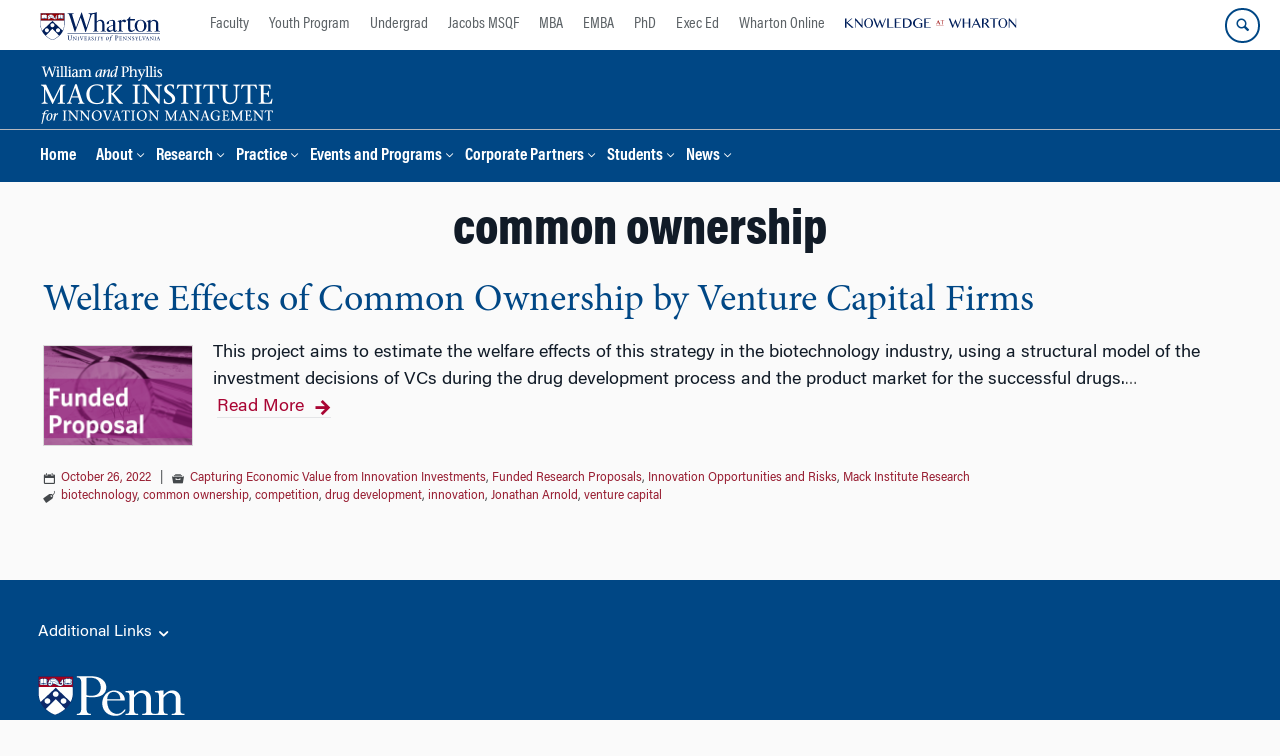

--- FILE ---
content_type: text/html; charset=UTF-8
request_url: https://mackinstitute.wharton.upenn.edu/tag/common-ownership/
body_size: 14222
content:
<!DOCTYPE html>
<!--[if IE 8 ]>
	<html class="no-js ie8" lang="en-US">
<![endif]-->
<!--[if IE 9 ]>
	<html class="no-js ie9" lang="en-US">
<![endif]-->
<!--[if gt IE 9]><!-->
<html lang="en-US"><!--<![endif]-->
	<head>
		    <!-- Google Tag Manager - The Wharton School-->
    <script>(function(w,d,s,l,i){w[l]=w[l]||[];w[l].push({'gtm.start':
    new Date().getTime(),event:'gtm.js'});var f=d.getElementsByTagName(s)[0],
    j=d.createElement(s),dl=l!='dataLayer'?'&l='+l:'';j.async=true;j.src=
    'https://www.googletagmanager.com/gtm.js?id='+i+dl;f.parentNode.insertBefore(j,f);
    })(window,document,'script','dataLayer','GTM-MZQZFC4');</script>
    <!-- End Google Tag Manager -->
    <!-- Google Tag Manager - Executive Education-->
            		<meta charset="UTF-8">
		<meta http-equiv="X-UA-Compatible" content="IE=edge">
		<meta name="viewport" content="width=device-width, initial-scale=1">
		<link rel="profile" href="http://gmpg.org/xfn/11">
		<link rel="pingback" href="https://mackinstitute.wharton.upenn.edu/xmlrpc.php">
		<link rel="icon" type="image/x-icon" href="https://mackinstitute.wharton.upenn.edu/wp-content/plugins/martech-chupacabra/includes/images/favicon.ico" /><link rel="apple-touch-icon" sizes="180x180" href="https://mackinstitute.wharton.upenn.edu/wp-content/plugins/martech-chupacabra/includes/images/apple-touch-icon.png" /><link rel="mask-icon" color="#004785" href="https://mackinstitute.wharton.upenn.edu/wp-content/plugins/martech-chupacabra/includes/images/penn-logo-mask.svg" /><script type="text/javascript">window.ajaxurl = "https://mackinstitute.wharton.upenn.edu/wp-admin/admin-ajax.php"</script>
		<meta name='robots' content='noindex, follow' />
	<style>img:is([sizes="auto" i], [sizes^="auto," i]) { contain-intrinsic-size: 3000px 1500px }</style>
	
		
	<!-- This site is optimized with the Yoast SEO Premium plugin v26.0 (Yoast SEO v26.0) - https://yoast.com/wordpress/plugins/seo/ -->
	<title>common ownership Archives - Mack Institute for Innovation Management</title>
	<meta property="og:locale" content="en_US" />
	<meta property="og:type" content="article" />
	<meta property="og:title" content="common ownership Archives" />
	<meta property="og:url" content="https://mackinstitute.wharton.upenn.edu/tag/common-ownership/" />
	<meta property="og:site_name" content="Mack Institute for Innovation Management" />
	<meta property="og:image" content="https://mackinstitute.wharton.upenn.edu/wp-content/uploads/2016/06/Funded-Research-Proposal.png" />
	<meta name="twitter:card" content="summary_large_image" />
	<meta name="twitter:image" content="https://mackinstitute.wharton.upenn.edu/wp-content/uploads/2016/06/Funded-Research-Proposal.png" />
	<meta name="twitter:site" content="@mackinstitute" />
	<script type="application/ld+json" class="yoast-schema-graph">{"@context":"https://schema.org","@graph":[{"@type":"CollectionPage","@id":"https://mackinstitute.wharton.upenn.edu/tag/common-ownership/","url":"https://mackinstitute.wharton.upenn.edu/tag/common-ownership/","name":"common ownership Archives - Mack Institute for Innovation Management","isPartOf":{"@id":"https://mackinstitute.wharton.upenn.edu/#website"},"primaryImageOfPage":{"@id":"https://mackinstitute.wharton.upenn.edu/tag/common-ownership/#primaryimage"},"image":{"@id":"https://mackinstitute.wharton.upenn.edu/tag/common-ownership/#primaryimage"},"thumbnailUrl":"https://mackinstitute.wharton.upenn.edu/wp-content/uploads/2016/06/Funded-Research-Proposal.png","breadcrumb":{"@id":"https://mackinstitute.wharton.upenn.edu/tag/common-ownership/#breadcrumb"},"inLanguage":"en-US"},{"@type":"ImageObject","inLanguage":"en-US","@id":"https://mackinstitute.wharton.upenn.edu/tag/common-ownership/#primaryimage","url":"https://mackinstitute.wharton.upenn.edu/wp-content/uploads/2016/06/Funded-Research-Proposal.png","contentUrl":"https://mackinstitute.wharton.upenn.edu/wp-content/uploads/2016/06/Funded-Research-Proposal.png","width":300,"height":200,"caption":"Funded Research Proposal"},{"@type":"BreadcrumbList","@id":"https://mackinstitute.wharton.upenn.edu/tag/common-ownership/#breadcrumb","itemListElement":[]},{"@type":"WebSite","@id":"https://mackinstitute.wharton.upenn.edu/#website","url":"https://mackinstitute.wharton.upenn.edu/","name":"Mack Institute for Innovation Management","description":"","publisher":{"@id":"https://mackinstitute.wharton.upenn.edu/#organization"},"potentialAction":[{"@type":"SearchAction","target":{"@type":"EntryPoint","urlTemplate":"https://mackinstitute.wharton.upenn.edu/?s={search_term_string}"},"query-input":{"@type":"PropertyValueSpecification","valueRequired":true,"valueName":"search_term_string"}}],"inLanguage":"en-US"},{"@type":"Organization","@id":"https://mackinstitute.wharton.upenn.edu/#organization","name":"Mack Institute for Innovation Management","url":"https://mackinstitute.wharton.upenn.edu/","logo":{"@type":"ImageObject","inLanguage":"en-US","@id":"https://mackinstitute.wharton.upenn.edu/#/schema/logo/image/","url":"https://mackinstitute.wharton.upenn.edu/wp-content/uploads/2016/04/L_mackinstitute_stacked_color-2016.png","contentUrl":"https://mackinstitute.wharton.upenn.edu/wp-content/uploads/2016/04/L_mackinstitute_stacked_color-2016.png","width":584,"height":362,"caption":"Mack Institute for Innovation Management"},"image":{"@id":"https://mackinstitute.wharton.upenn.edu/#/schema/logo/image/"},"sameAs":["https://x.com/mackinstitute","https://www.linkedin.com/company/mack-institute-for-innovation-management/"]}]}</script>
	<!-- / Yoast SEO Premium plugin. -->


<link rel='dns-prefetch' href='//mackinstitute.wharton.upenn.edu' />
<link rel="alternate" type="application/rss+xml" title="Mack Institute for Innovation Management &raquo; Feed" href="https://mackinstitute.wharton.upenn.edu/feed/" />
<link rel="alternate" type="application/rss+xml" title="Mack Institute for Innovation Management &raquo; Comments Feed" href="https://mackinstitute.wharton.upenn.edu/comments/feed/" />
<link rel="alternate" type="application/rss+xml" title="Mack Institute for Innovation Management &raquo; common ownership Tag Feed" href="https://mackinstitute.wharton.upenn.edu/tag/common-ownership/feed/" />
<script type="text/javascript">
/* <![CDATA[ */
window._wpemojiSettings = {"baseUrl":"https:\/\/s.w.org\/images\/core\/emoji\/16.0.1\/72x72\/","ext":".png","svgUrl":"https:\/\/s.w.org\/images\/core\/emoji\/16.0.1\/svg\/","svgExt":".svg","source":{"concatemoji":"https:\/\/mackinstitute.wharton.upenn.edu\/wp-includes\/js\/wp-emoji-release.min.js?ver=6.8.3"}};
/*! This file is auto-generated */
!function(s,n){var o,i,e;function c(e){try{var t={supportTests:e,timestamp:(new Date).valueOf()};sessionStorage.setItem(o,JSON.stringify(t))}catch(e){}}function p(e,t,n){e.clearRect(0,0,e.canvas.width,e.canvas.height),e.fillText(t,0,0);var t=new Uint32Array(e.getImageData(0,0,e.canvas.width,e.canvas.height).data),a=(e.clearRect(0,0,e.canvas.width,e.canvas.height),e.fillText(n,0,0),new Uint32Array(e.getImageData(0,0,e.canvas.width,e.canvas.height).data));return t.every(function(e,t){return e===a[t]})}function u(e,t){e.clearRect(0,0,e.canvas.width,e.canvas.height),e.fillText(t,0,0);for(var n=e.getImageData(16,16,1,1),a=0;a<n.data.length;a++)if(0!==n.data[a])return!1;return!0}function f(e,t,n,a){switch(t){case"flag":return n(e,"\ud83c\udff3\ufe0f\u200d\u26a7\ufe0f","\ud83c\udff3\ufe0f\u200b\u26a7\ufe0f")?!1:!n(e,"\ud83c\udde8\ud83c\uddf6","\ud83c\udde8\u200b\ud83c\uddf6")&&!n(e,"\ud83c\udff4\udb40\udc67\udb40\udc62\udb40\udc65\udb40\udc6e\udb40\udc67\udb40\udc7f","\ud83c\udff4\u200b\udb40\udc67\u200b\udb40\udc62\u200b\udb40\udc65\u200b\udb40\udc6e\u200b\udb40\udc67\u200b\udb40\udc7f");case"emoji":return!a(e,"\ud83e\udedf")}return!1}function g(e,t,n,a){var r="undefined"!=typeof WorkerGlobalScope&&self instanceof WorkerGlobalScope?new OffscreenCanvas(300,150):s.createElement("canvas"),o=r.getContext("2d",{willReadFrequently:!0}),i=(o.textBaseline="top",o.font="600 32px Arial",{});return e.forEach(function(e){i[e]=t(o,e,n,a)}),i}function t(e){var t=s.createElement("script");t.src=e,t.defer=!0,s.head.appendChild(t)}"undefined"!=typeof Promise&&(o="wpEmojiSettingsSupports",i=["flag","emoji"],n.supports={everything:!0,everythingExceptFlag:!0},e=new Promise(function(e){s.addEventListener("DOMContentLoaded",e,{once:!0})}),new Promise(function(t){var n=function(){try{var e=JSON.parse(sessionStorage.getItem(o));if("object"==typeof e&&"number"==typeof e.timestamp&&(new Date).valueOf()<e.timestamp+604800&&"object"==typeof e.supportTests)return e.supportTests}catch(e){}return null}();if(!n){if("undefined"!=typeof Worker&&"undefined"!=typeof OffscreenCanvas&&"undefined"!=typeof URL&&URL.createObjectURL&&"undefined"!=typeof Blob)try{var e="postMessage("+g.toString()+"("+[JSON.stringify(i),f.toString(),p.toString(),u.toString()].join(",")+"));",a=new Blob([e],{type:"text/javascript"}),r=new Worker(URL.createObjectURL(a),{name:"wpTestEmojiSupports"});return void(r.onmessage=function(e){c(n=e.data),r.terminate(),t(n)})}catch(e){}c(n=g(i,f,p,u))}t(n)}).then(function(e){for(var t in e)n.supports[t]=e[t],n.supports.everything=n.supports.everything&&n.supports[t],"flag"!==t&&(n.supports.everythingExceptFlag=n.supports.everythingExceptFlag&&n.supports[t]);n.supports.everythingExceptFlag=n.supports.everythingExceptFlag&&!n.supports.flag,n.DOMReady=!1,n.readyCallback=function(){n.DOMReady=!0}}).then(function(){return e}).then(function(){var e;n.supports.everything||(n.readyCallback(),(e=n.source||{}).concatemoji?t(e.concatemoji):e.wpemoji&&e.twemoji&&(t(e.twemoji),t(e.wpemoji)))}))}((window,document),window._wpemojiSettings);
/* ]]> */
</script>
<style id='wp-emoji-styles-inline-css' type='text/css'>

	img.wp-smiley, img.emoji {
		display: inline !important;
		border: none !important;
		box-shadow: none !important;
		height: 1em !important;
		width: 1em !important;
		margin: 0 0.07em !important;
		vertical-align: -0.1em !important;
		background: none !important;
		padding: 0 !important;
	}
</style>
<link rel='stylesheet' id='wp-block-library-css' href='https://mackinstitute.wharton.upenn.edu/wp-includes/css/dist/block-library/style.min.css?ver=6.8.3' type='text/css' media='all' />
<style id='classic-theme-styles-inline-css' type='text/css'>
/*! This file is auto-generated */
.wp-block-button__link{color:#fff;background-color:#32373c;border-radius:9999px;box-shadow:none;text-decoration:none;padding:calc(.667em + 2px) calc(1.333em + 2px);font-size:1.125em}.wp-block-file__button{background:#32373c;color:#fff;text-decoration:none}
</style>
<style id='global-styles-inline-css' type='text/css'>
:root{--wp--preset--aspect-ratio--square: 1;--wp--preset--aspect-ratio--4-3: 4/3;--wp--preset--aspect-ratio--3-4: 3/4;--wp--preset--aspect-ratio--3-2: 3/2;--wp--preset--aspect-ratio--2-3: 2/3;--wp--preset--aspect-ratio--16-9: 16/9;--wp--preset--aspect-ratio--9-16: 9/16;--wp--preset--color--black: #000000;--wp--preset--color--cyan-bluish-gray: #abb8c3;--wp--preset--color--white: #ffffff;--wp--preset--color--pale-pink: #f78da7;--wp--preset--color--vivid-red: #cf2e2e;--wp--preset--color--luminous-vivid-orange: #ff6900;--wp--preset--color--luminous-vivid-amber: #fcb900;--wp--preset--color--light-green-cyan: #7bdcb5;--wp--preset--color--vivid-green-cyan: #00d084;--wp--preset--color--pale-cyan-blue: #8ed1fc;--wp--preset--color--vivid-cyan-blue: #0693e3;--wp--preset--color--vivid-purple: #9b51e0;--wp--preset--gradient--vivid-cyan-blue-to-vivid-purple: linear-gradient(135deg,rgba(6,147,227,1) 0%,rgb(155,81,224) 100%);--wp--preset--gradient--light-green-cyan-to-vivid-green-cyan: linear-gradient(135deg,rgb(122,220,180) 0%,rgb(0,208,130) 100%);--wp--preset--gradient--luminous-vivid-amber-to-luminous-vivid-orange: linear-gradient(135deg,rgba(252,185,0,1) 0%,rgba(255,105,0,1) 100%);--wp--preset--gradient--luminous-vivid-orange-to-vivid-red: linear-gradient(135deg,rgba(255,105,0,1) 0%,rgb(207,46,46) 100%);--wp--preset--gradient--very-light-gray-to-cyan-bluish-gray: linear-gradient(135deg,rgb(238,238,238) 0%,rgb(169,184,195) 100%);--wp--preset--gradient--cool-to-warm-spectrum: linear-gradient(135deg,rgb(74,234,220) 0%,rgb(151,120,209) 20%,rgb(207,42,186) 40%,rgb(238,44,130) 60%,rgb(251,105,98) 80%,rgb(254,248,76) 100%);--wp--preset--gradient--blush-light-purple: linear-gradient(135deg,rgb(255,206,236) 0%,rgb(152,150,240) 100%);--wp--preset--gradient--blush-bordeaux: linear-gradient(135deg,rgb(254,205,165) 0%,rgb(254,45,45) 50%,rgb(107,0,62) 100%);--wp--preset--gradient--luminous-dusk: linear-gradient(135deg,rgb(255,203,112) 0%,rgb(199,81,192) 50%,rgb(65,88,208) 100%);--wp--preset--gradient--pale-ocean: linear-gradient(135deg,rgb(255,245,203) 0%,rgb(182,227,212) 50%,rgb(51,167,181) 100%);--wp--preset--gradient--electric-grass: linear-gradient(135deg,rgb(202,248,128) 0%,rgb(113,206,126) 100%);--wp--preset--gradient--midnight: linear-gradient(135deg,rgb(2,3,129) 0%,rgb(40,116,252) 100%);--wp--preset--font-size--small: 13px;--wp--preset--font-size--medium: 20px;--wp--preset--font-size--large: 36px;--wp--preset--font-size--x-large: 42px;--wp--preset--spacing--20: 0.44rem;--wp--preset--spacing--30: 0.67rem;--wp--preset--spacing--40: 1rem;--wp--preset--spacing--50: 1.5rem;--wp--preset--spacing--60: 2.25rem;--wp--preset--spacing--70: 3.38rem;--wp--preset--spacing--80: 5.06rem;--wp--preset--shadow--natural: 6px 6px 9px rgba(0, 0, 0, 0.2);--wp--preset--shadow--deep: 12px 12px 50px rgba(0, 0, 0, 0.4);--wp--preset--shadow--sharp: 6px 6px 0px rgba(0, 0, 0, 0.2);--wp--preset--shadow--outlined: 6px 6px 0px -3px rgba(255, 255, 255, 1), 6px 6px rgba(0, 0, 0, 1);--wp--preset--shadow--crisp: 6px 6px 0px rgba(0, 0, 0, 1);}:where(.is-layout-flex){gap: 0.5em;}:where(.is-layout-grid){gap: 0.5em;}body .is-layout-flex{display: flex;}.is-layout-flex{flex-wrap: wrap;align-items: center;}.is-layout-flex > :is(*, div){margin: 0;}body .is-layout-grid{display: grid;}.is-layout-grid > :is(*, div){margin: 0;}:where(.wp-block-columns.is-layout-flex){gap: 2em;}:where(.wp-block-columns.is-layout-grid){gap: 2em;}:where(.wp-block-post-template.is-layout-flex){gap: 1.25em;}:where(.wp-block-post-template.is-layout-grid){gap: 1.25em;}.has-black-color{color: var(--wp--preset--color--black) !important;}.has-cyan-bluish-gray-color{color: var(--wp--preset--color--cyan-bluish-gray) !important;}.has-white-color{color: var(--wp--preset--color--white) !important;}.has-pale-pink-color{color: var(--wp--preset--color--pale-pink) !important;}.has-vivid-red-color{color: var(--wp--preset--color--vivid-red) !important;}.has-luminous-vivid-orange-color{color: var(--wp--preset--color--luminous-vivid-orange) !important;}.has-luminous-vivid-amber-color{color: var(--wp--preset--color--luminous-vivid-amber) !important;}.has-light-green-cyan-color{color: var(--wp--preset--color--light-green-cyan) !important;}.has-vivid-green-cyan-color{color: var(--wp--preset--color--vivid-green-cyan) !important;}.has-pale-cyan-blue-color{color: var(--wp--preset--color--pale-cyan-blue) !important;}.has-vivid-cyan-blue-color{color: var(--wp--preset--color--vivid-cyan-blue) !important;}.has-vivid-purple-color{color: var(--wp--preset--color--vivid-purple) !important;}.has-black-background-color{background-color: var(--wp--preset--color--black) !important;}.has-cyan-bluish-gray-background-color{background-color: var(--wp--preset--color--cyan-bluish-gray) !important;}.has-white-background-color{background-color: var(--wp--preset--color--white) !important;}.has-pale-pink-background-color{background-color: var(--wp--preset--color--pale-pink) !important;}.has-vivid-red-background-color{background-color: var(--wp--preset--color--vivid-red) !important;}.has-luminous-vivid-orange-background-color{background-color: var(--wp--preset--color--luminous-vivid-orange) !important;}.has-luminous-vivid-amber-background-color{background-color: var(--wp--preset--color--luminous-vivid-amber) !important;}.has-light-green-cyan-background-color{background-color: var(--wp--preset--color--light-green-cyan) !important;}.has-vivid-green-cyan-background-color{background-color: var(--wp--preset--color--vivid-green-cyan) !important;}.has-pale-cyan-blue-background-color{background-color: var(--wp--preset--color--pale-cyan-blue) !important;}.has-vivid-cyan-blue-background-color{background-color: var(--wp--preset--color--vivid-cyan-blue) !important;}.has-vivid-purple-background-color{background-color: var(--wp--preset--color--vivid-purple) !important;}.has-black-border-color{border-color: var(--wp--preset--color--black) !important;}.has-cyan-bluish-gray-border-color{border-color: var(--wp--preset--color--cyan-bluish-gray) !important;}.has-white-border-color{border-color: var(--wp--preset--color--white) !important;}.has-pale-pink-border-color{border-color: var(--wp--preset--color--pale-pink) !important;}.has-vivid-red-border-color{border-color: var(--wp--preset--color--vivid-red) !important;}.has-luminous-vivid-orange-border-color{border-color: var(--wp--preset--color--luminous-vivid-orange) !important;}.has-luminous-vivid-amber-border-color{border-color: var(--wp--preset--color--luminous-vivid-amber) !important;}.has-light-green-cyan-border-color{border-color: var(--wp--preset--color--light-green-cyan) !important;}.has-vivid-green-cyan-border-color{border-color: var(--wp--preset--color--vivid-green-cyan) !important;}.has-pale-cyan-blue-border-color{border-color: var(--wp--preset--color--pale-cyan-blue) !important;}.has-vivid-cyan-blue-border-color{border-color: var(--wp--preset--color--vivid-cyan-blue) !important;}.has-vivid-purple-border-color{border-color: var(--wp--preset--color--vivid-purple) !important;}.has-vivid-cyan-blue-to-vivid-purple-gradient-background{background: var(--wp--preset--gradient--vivid-cyan-blue-to-vivid-purple) !important;}.has-light-green-cyan-to-vivid-green-cyan-gradient-background{background: var(--wp--preset--gradient--light-green-cyan-to-vivid-green-cyan) !important;}.has-luminous-vivid-amber-to-luminous-vivid-orange-gradient-background{background: var(--wp--preset--gradient--luminous-vivid-amber-to-luminous-vivid-orange) !important;}.has-luminous-vivid-orange-to-vivid-red-gradient-background{background: var(--wp--preset--gradient--luminous-vivid-orange-to-vivid-red) !important;}.has-very-light-gray-to-cyan-bluish-gray-gradient-background{background: var(--wp--preset--gradient--very-light-gray-to-cyan-bluish-gray) !important;}.has-cool-to-warm-spectrum-gradient-background{background: var(--wp--preset--gradient--cool-to-warm-spectrum) !important;}.has-blush-light-purple-gradient-background{background: var(--wp--preset--gradient--blush-light-purple) !important;}.has-blush-bordeaux-gradient-background{background: var(--wp--preset--gradient--blush-bordeaux) !important;}.has-luminous-dusk-gradient-background{background: var(--wp--preset--gradient--luminous-dusk) !important;}.has-pale-ocean-gradient-background{background: var(--wp--preset--gradient--pale-ocean) !important;}.has-electric-grass-gradient-background{background: var(--wp--preset--gradient--electric-grass) !important;}.has-midnight-gradient-background{background: var(--wp--preset--gradient--midnight) !important;}.has-small-font-size{font-size: var(--wp--preset--font-size--small) !important;}.has-medium-font-size{font-size: var(--wp--preset--font-size--medium) !important;}.has-large-font-size{font-size: var(--wp--preset--font-size--large) !important;}.has-x-large-font-size{font-size: var(--wp--preset--font-size--x-large) !important;}
:where(.wp-block-post-template.is-layout-flex){gap: 1.25em;}:where(.wp-block-post-template.is-layout-grid){gap: 1.25em;}
:where(.wp-block-columns.is-layout-flex){gap: 2em;}:where(.wp-block-columns.is-layout-grid){gap: 2em;}
:root :where(.wp-block-pullquote){font-size: 1.5em;line-height: 1.6;}
</style>
<link rel='stylesheet' id='wpa-css-css' href='https://mackinstitute.wharton.upenn.edu/wp-content/plugins/honeypot/includes/css/wpa.css?ver=2.2.10' type='text/css' media='all' />
<link rel='stylesheet' id='responsive-mobile-style-css' href='https://mackinstitute.wharton.upenn.edu/wp-content/themes/responsive-mobile/css/style.css?ver=0.0.10' type='text/css' media='all' />
<link rel='stylesheet' id='js_composer_custom_css-css' href='//mackinstitute.wharton.upenn.edu/wp-content/uploads/js_composer/custom.css?ver=8.7.1' type='text/css' media='all' />
<link rel='stylesheet' id='martech-chupacabra-style-css' href='https://mackinstitute.wharton.upenn.edu/wp-content/plugins/martech-chupacabra/includes/css/style-v2.css?ver=3.49.4' type='text/css' media='all' />
<link rel='stylesheet' id='martech-chupacabra-style-v3-css' href='https://mackinstitute.wharton.upenn.edu/wp-content/plugins/martech-chupacabra/includes/css/style.css?ver=3.49.4' type='text/css' media='all' />
<link rel='stylesheet' id='martech-chupacabra-style-print-css' href='https://mackinstitute.wharton.upenn.edu/wp-content/plugins/martech-chupacabra/includes/css/print.css?ver=3.49.4' type='text/css' media='print' />
<link rel='stylesheet' id='responsive-mobile-child-style-css' href='https://mackinstitute.wharton.upenn.edu/wp-content/themes/mackit/style.css?ver=2.1' type='text/css' media='all' />
<link rel='stylesheet' id='fullcalendar-style-css' href='https://mackinstitute.wharton.upenn.edu/wp-content/plugins/martech-chupacabra/includes/lib/fullcalendar/packages/core/main.css?ver=3.49.4' type='text/css' media='all' />
<link rel='stylesheet' id='fullcalendar-daygrid-style-css' href='https://mackinstitute.wharton.upenn.edu/wp-content/plugins/martech-chupacabra/includes/lib/fullcalendar/packages/daygrid/main.css?ver=3.49.4' type='text/css' media='all' />
<link rel='stylesheet' id='bsf-Defaults-css' href='https://mackinstitute.wharton.upenn.edu/wp-content/uploads/smile_fonts/Defaults/Defaults.css?ver=3.21.1' type='text/css' media='all' />
<script type="text/javascript" src="https://mackinstitute.wharton.upenn.edu/wp-includes/js/jquery/jquery.min.js?ver=3.7.1" id="jquery-core-js"></script>
<script type="text/javascript" src="https://mackinstitute.wharton.upenn.edu/wp-includes/js/jquery/jquery-migrate.min.js?ver=3.4.1" id="jquery-migrate-js"></script>
<script type="text/javascript" src="https://mackinstitute.wharton.upenn.edu/wp-content/plugins/martech-chupacabra/includes/lib/fast-average-color/browser.min.js?ver=3.49.4" id="fac-js-js"></script>
<script></script><link rel="https://api.w.org/" href="https://mackinstitute.wharton.upenn.edu/wp-json/" /><link rel="alternate" title="JSON" type="application/json" href="https://mackinstitute.wharton.upenn.edu/wp-json/wp/v2/tags/18853" /><link rel="EditURI" type="application/rsd+xml" title="RSD" href="https://mackinstitute.wharton.upenn.edu/xmlrpc.php?rsd" />
<meta name="generator" content="WordPress 6.8.3" />
<meta name="martech:page-title" content="Tag: <span>common ownership</span>"><meta name="martech:site-title" content="Mack Institute for Innovation Management"><meta name="martech:site-pname" content="wharton-mackinstitute"><meta name="martech:site-penv" content="live"><meta name="martech:site-hostname" content="mackinstitute.wharton.upenn.edu"><meta name="martech:archive" content="true"><meta name="martech:home" content="false"><meta name="martech:content-type" content="archive"><meta name="martech:tag" content="biotechnology;common ownership;competition;drug development;innovation;Jonathan Arnold;venture capital"><meta name="martech:category" content="Capturing Economic Value from Innovation Investments;Funded Research Proposals;Innovation Opportunities and Risks;Mack Institute Research"><meta name="martech:thumbnail" content="https://mackinstitute.wharton.upenn.edu/wp-content/uploads/2016/06/Funded-Research-Proposal-150x100.png">
        <script type="text/javascript">
            var jQueryMigrateHelperHasSentDowngrade = false;

			window.onerror = function( msg, url, line, col, error ) {
				// Break out early, do not processing if a downgrade reqeust was already sent.
				if ( jQueryMigrateHelperHasSentDowngrade ) {
					return true;
                }

				var xhr = new XMLHttpRequest();
				var nonce = '72f297da9b';
				var jQueryFunctions = [
					'andSelf',
					'browser',
					'live',
					'boxModel',
					'support.boxModel',
					'size',
					'swap',
					'clean',
					'sub',
                ];
				var match_pattern = /\)\.(.+?) is not a function/;
                var erroredFunction = msg.match( match_pattern );

                // If there was no matching functions, do not try to downgrade.
                if ( typeof erroredFunction !== 'object' || typeof erroredFunction[1] === "undefined" || -1 === jQueryFunctions.indexOf( erroredFunction[1] ) ) {
                    return true;
                }

                // Set that we've now attempted a downgrade request.
                jQueryMigrateHelperHasSentDowngrade = true;

				xhr.open( 'POST', 'https://mackinstitute.wharton.upenn.edu/wp-admin/admin-ajax.php' );
				xhr.setRequestHeader( 'Content-Type', 'application/x-www-form-urlencoded' );
				xhr.onload = function () {
					var response,
                        reload = false;

					if ( 200 === xhr.status ) {
                        try {
                        	response = JSON.parse( xhr.response );

                        	reload = response.data.reload;
                        } catch ( e ) {
                        	reload = false;
                        }
                    }

					// Automatically reload the page if a deprecation caused an automatic downgrade, ensure visitors get the best possible experience.
					if ( reload ) {
						location.reload();
                    }
				};

				xhr.send( encodeURI( 'action=jquery-migrate-downgrade-version&_wpnonce=' + nonce ) );

				// Suppress error alerts in older browsers
				return true;
			}
        </script>

		<meta name="martech:intranet" content="false"><meta name="generator" content="Powered by WPBakery Page Builder - drag and drop page builder for WordPress."/>
<noscript><style> .wpb_animate_when_almost_visible { opacity: 1; }</style></noscript>	</head>

<body class="archive tag tag-common-ownership tag-18853 wp-theme-responsive-mobile wp-child-theme-mackit default-site-header wharton-mackinstitute martech-menu--dropdown-click group-blog full-window-home-page-header wpb-js-composer js-comp-ver-8.7.1 vc_responsive wharton-cms" itemscope="itemscope" itemtype="http://schema.org/WebPage">
    <!-- Google Tag Manager (noscript) The Wharton School-->
    <noscript><iframe src="https://www.googletagmanager.com/ns.html?id=GTM-MZQZFC4" height="0" width="0" style="display:none;visibility:hidden"></iframe></noscript>
    <!-- End Google Tag Manager (noscript) -->
                <div id="container" class="site">
	<nav id="jump-links" aria-label="Jump links">
		<a class="skip-link screen-reader-text" href="#main">Skip to content</a>
		<a class="skip-link screen-reader-text" href="#main-navigation">Skip to main menu</a>
	</nav>
	<header id="header" class="container-full-width site-header" role="banner" itemscope="itemscope" itemtype="http://schema.org/WPHeader">
		<div id="top-menu-container" class="group header--container">
			<a href="https://www.wharton.upenn.edu" class="global-brand" title="Wharton Home"><img src="https://mackinstitute.wharton.upenn.edu/wp-content/plugins/martech-chupacabra/includes/images/wharton-logo.svg" alt="Wharton" class="screen"/><img class="print"  style="display:none;" alt="Logo for The Wharton School" src="https://mackinstitute.wharton.upenn.edu/wp-content/plugins/martech-chupacabra/includes/images/Wharton-Logo-RGB.png" /></a>	<ul class="global-nav">
				<li class="martech-nav-faculty-and-research"><a href="https://www.wharton.upenn.edu/faculty-research-publications/">Faculty</a></li>
				<li class="martech-nav-youth-program"><a href="https://globalyouth.wharton.upenn.edu">Youth Program</a></li>
				<li class="martech-nav-undergrad"><a href="https://undergrad.wharton.upenn.edu">Undergrad</a></li>
				<li class="martech-nav-msqf"><a href="https://jacobs-msqf.wharton.upenn.edu">Jacobs MSQF</a></li>
				<li class="martech-nav-mba"><a href="https://mba.wharton.upenn.edu">MBA</a></li>
				<li class="martech-nav-emba"><a href="https://executivemba.wharton.upenn.edu">EMBA</a></li>
				<li class="martech-nav-phd"><a href="https://doctoral.wharton.upenn.edu">PhD</a></li>
				<li class="martech-nav-executive-education"><a href="https://executiveeducation.wharton.upenn.edu">Exec Ed</a></li>
				<li class="martech-nav-wharton-online"><a href="https://online.wharton.upenn.edu">Wharton Online</a></li>
				<li class="martech-nav-kw"><a href="https://knowledge.wharton.upenn.edu"><img src="https://mackinstitute.wharton.upenn.edu/wp-content/plugins/martech-chupacabra/includes/images/kw-logo.svg" alt="Knowledge at Wharton" class="kw-header-logo"/></a></li>
			</ul>        <a href="/search/" class="search-button search--closed">
        <span class="accessible-label">Search Wharton</span>
    </a>
    <button id="mobile-nav-button" aria-label="Mobile menu toggle">
        <span class="accessible-label">Mobile menu toggle</span>
    </button>
		</div>
		<div class="main-navigation header--container main-navigation--dropdown-click">
			<div class="header-row">
				<div id="martech-site-branding">
					<div class="martech-site-branding-container group">
						    <div id="department" class="department department--logo">
    	<div class="department-inner">
	        <a class="dept-container" title="Mack Institute for Innovation Management" href="https://mackinstitute.wharton.upenn.edu/">
					                <span class="brand-image"><img src="https://mackinstitute.wharton.upenn.edu/wp-content/uploads/2013/05/L_mackinstitute_horz_white_no-wharton-logo.png"alt="Mack Institute for Innovation Management"/></span>
					            <div class="brand-text brand-text--desktop"  height="53">Mack Institute for Innovation Management</div>
	        </a>
	    </div>
    </div>
    											</div>
				</div>
				<!-- main menu -->
				<div id="main-menu-container" class="container-full-width">
					<nav id="main-navigation" class="site-navigation" itemscope="itemscope" itemtype="http://schema.org/SiteNavigationElement" aria-label="Primary navigation links">
						<div id="mobile-current-item">Menu</div>
												<div class="main-nav group"><ul id="menu-header-navigation" class="menu-header-navigation"><li id="menu-item-2562" class="menu-item menu-item-type-custom menu-item-object-custom menu-item-2562"><a href="/">Home</a></li>
<li id="menu-item-2563" class="menu-item menu-item-type-post_type menu-item-object-page menu-item-has-children menu-item-2563"><a href="https://mackinstitute.wharton.upenn.edu/about/">About</a>
<ul class="sub-menu">
	<li id="menu-item-2585" class="menu-item menu-item-type-post_type menu-item-object-page menu-item-2585"><a href="https://mackinstitute.wharton.upenn.edu/about/faculty-fellows-management/">Meet Our Team</a></li>
	<li id="menu-item-2606" class="menu-item menu-item-type-post_type menu-item-object-page menu-item-2606"><a href="https://mackinstitute.wharton.upenn.edu/about/william-and-phyllis-mack/">About William and Phyllis Mack</a></li>
	<li id="menu-item-29928" class="menu-item menu-item-type-post_type menu-item-object-page menu-item-29928"><a href="https://mackinstitute.wharton.upenn.edu/about/our-story/">Our Story</a></li>
	<li id="menu-item-4234" class="menu-item menu-item-type-post_type menu-item-object-page menu-item-4234"><a href="https://mackinstitute.wharton.upenn.edu/about/contact-us/">Contact Us</a></li>
</ul>
</li>
<li id="menu-item-32292" class="menu-item menu-item-type-post_type menu-item-object-page menu-item-has-children menu-item-32292"><a href="https://mackinstitute.wharton.upenn.edu/research/">Research</a>
<ul class="sub-menu">
	<li id="menu-item-28722" class="menu-item menu-item-type-post_type menu-item-object-page menu-item-28722"><a href="https://mackinstitute.wharton.upenn.edu/research/research-papers/">Research Papers</a></li>
	<li id="menu-item-2579" class="menu-item menu-item-type-post_type menu-item-object-page menu-item-2579"><a href="https://mackinstitute.wharton.upenn.edu/research/research-priorities/">Research Priorities</a></li>
	<li id="menu-item-31763" class="menu-item menu-item-type-post_type menu-item-object-page menu-item-31763"><a href="https://mackinstitute.wharton.upenn.edu/research/white-papers/">White Papers</a></li>
	<li id="menu-item-2591" class="menu-item menu-item-type-post_type menu-item-object-page menu-item-2591"><a href="https://mackinstitute.wharton.upenn.edu/research/books/">Books</a></li>
	<li id="menu-item-32296" class="menu-item menu-item-type-post_type menu-item-object-page menu-item-32296"><a href="https://mackinstitute.wharton.upenn.edu/research/research-opportunities/">Research Opportunities</a></li>
	<li id="menu-item-2614" class="menu-item menu-item-type-post_type menu-item-object-page menu-item-2614"><a href="https://mackinstitute.wharton.upenn.edu/events-and-programs/pvmi/">Program on Vehicle and Mobility Innovation</a></li>
	<li id="menu-item-33762" class="menu-item menu-item-type-post_type menu-item-object-page menu-item-33762"><a href="https://mackinstitute.wharton.upenn.edu/corporate-venturing/">Corporate Venturing Report</a></li>
</ul>
</li>
<li id="menu-item-32299" class="menu-item menu-item-type-post_type menu-item-object-page menu-item-has-children menu-item-32299"><a href="https://mackinstitute.wharton.upenn.edu/practice/">Practice</a>
<ul class="sub-menu">
	<li id="menu-item-32302" class="menu-item menu-item-type-post_type menu-item-object-page menu-item-32302"><a href="https://mackinstitute.wharton.upenn.edu/practice/innovation-conversations/">Innovation Conversations</a></li>
	<li id="menu-item-32301" class="menu-item menu-item-type-post_type menu-item-object-page menu-item-32301"><a href="https://mackinstitute.wharton.upenn.edu/practice/av4ev/">Autonomous Vehicle For Electric Vehicles</a></li>
	<li id="menu-item-32300" class="menu-item menu-item-type-post_type menu-item-object-page menu-item-32300"><a href="https://mackinstitute.wharton.upenn.edu/practice/robotics-for-healthcare/">Robotics for Healthcare</a></li>
	<li id="menu-item-30637" class="menu-item menu-item-type-post_type menu-item-object-page menu-item-30637"><a href="https://mackinstitute.wharton.upenn.edu/penn-innovation-ecosystem/">Mapping Innovation At Penn</a></li>
</ul>
</li>
<li id="menu-item-2566" class="menu-item menu-item-type-post_type menu-item-object-page menu-item-has-children menu-item-2566"><a href="https://mackinstitute.wharton.upenn.edu/events-and-programs/">Events and Programs</a>
<ul class="sub-menu">
	<li id="menu-item-2607" class="menu-item menu-item-type-post_type menu-item-object-page menu-item-2607"><a href="https://mackinstitute.wharton.upenn.edu/events-and-programs/wharton-technology-and-innovation-conference/">Wharton Technology and Innovation Conference</a></li>
	<li id="menu-item-20126" class="menu-item menu-item-type-post_type menu-item-object-page menu-item-20126"><a href="https://mackinstitute.wharton.upenn.edu/events-and-programs/corporate-strategy-innovation/">Corporate Strategy and Innovation Conference</a></li>
	<li id="menu-item-2610" class="menu-item menu-item-type-post_type menu-item-object-page menu-item-2610"><a href="https://mackinstitute.wharton.upenn.edu/events-and-programs/spring-and-fall-conferences/">Spring and Fall Conferences</a></li>
	<li id="menu-item-6525" class="menu-item menu-item-type-post_type menu-item-object-page menu-item-6525"><a href="https://mackinstitute.wharton.upenn.edu/events-and-programs/commercialization-workshop/">Penn Wharton Commercialization Workshop</a></li>
</ul>
</li>
<li id="menu-item-2564" class="menu-item menu-item-type-post_type menu-item-object-page menu-item-has-children menu-item-2564"><a href="https://mackinstitute.wharton.upenn.edu/corporate-partnership/">Corporate Partners</a>
<ul class="sub-menu">
	<li id="menu-item-31837" class="menu-item menu-item-type-post_type menu-item-object-page menu-item-31837"><a href="https://mackinstitute.wharton.upenn.edu/corporate-partnership/">About Corporate Partnership</a></li>
	<li id="menu-item-2594" class="menu-item menu-item-type-post_type menu-item-object-page menu-item-2594"><a href="https://mackinstitute.wharton.upenn.edu/corporate-partnership/become-a-partner/">Become a Partner</a></li>
	<li id="menu-item-4684" class="menu-item menu-item-type-post_type menu-item-object-page menu-item-4684"><a href="https://mackinstitute.wharton.upenn.edu/corporate-partnership/collaborative-innovation-program-partners/">Collaborative Innovation Program</a></li>
</ul>
</li>
<li id="menu-item-2570" class="menu-item menu-item-type-post_type menu-item-object-page menu-item-has-children menu-item-2570"><a href="https://mackinstitute.wharton.upenn.edu/students/">Students</a>
<ul class="sub-menu">
	<li id="menu-item-4682" class="menu-item menu-item-type-post_type menu-item-object-page menu-item-has-children menu-item-4682"><a href="https://mackinstitute.wharton.upenn.edu/students/collaborative-innovation-program/">Collaborative Innovation Program</a>
	<ul class="sub-menu">
		<li id="menu-item-29850" class="menu-item menu-item-type-post_type menu-item-object-page menu-item-29850"><a href="https://mackinstitute.wharton.upenn.edu/students/collaborative-innovation-program/projects-spring-2026/">CIP Projects Spring 2026</a></li>
	</ul>
</li>
	<li id="menu-item-34173" class="menu-item menu-item-type-post_type menu-item-object-page menu-item-34173"><a href="https://mackinstitute.wharton.upenn.edu/students/commercialization-of-academic-science-class/">Commercialization of Academic Science</a></li>
	<li id="menu-item-2595" class="menu-item menu-item-type-post_type menu-item-object-page menu-item-2595"><a href="https://mackinstitute.wharton.upenn.edu/students/student-sponsorship/">Club &#038; Group Sponsorship</a></li>
	<li id="menu-item-2598" class="menu-item menu-item-type-post_type menu-item-object-page menu-item-2598"><a href="https://mackinstitute.wharton.upenn.edu/students/y-prize/">Y-Prize Competition</a></li>
	<li id="menu-item-11370" class="menu-item menu-item-type-post_type menu-item-object-page menu-item-has-children menu-item-11370"><a href="https://mackinstitute.wharton.upenn.edu/students/wharton-innovation-doctoral-symposium/">Wharton Innovation Doctoral Symposium</a>
	<ul class="sub-menu">
		<li id="menu-item-4998" class="menu-item menu-item-type-post_type menu-item-object-page menu-item-4998"><a href="https://mackinstitute.wharton.upenn.edu/students/mack-innovation-doctoral-association/">Mack Innovation Doctoral Association</a></li>
	</ul>
</li>
</ul>
</li>
<li id="menu-item-5008" class="menu-item menu-item-type-taxonomy menu-item-object-category menu-item-has-children menu-item-5008"><a href="https://mackinstitute.wharton.upenn.edu/category/news/" title="Mack Institute News">News</a>
<ul class="sub-menu">
	<li id="menu-item-4275" class="menu-item menu-item-type-post_type menu-item-object-page menu-item-4275"><a href="https://mackinstitute.wharton.upenn.edu/subscribe/">Subscribe to Updates</a></li>
</ul>
</li>
</ul></div>					</nav><!-- #site-navigation -->
									</div><!-- #main-menu-container -->
				<div id="sub-menu-container" class="container-full-width">
					<div id="sub-menu" class="container">
						<nav id="sub-navigation" class="site-navigation" itemscope="itemscope" itemtype="http://schema.org/SiteNavigationElement" aria-label="Secondary navigation links">
												</nav><!-- #site-navigation -->
					</div><!-- #sub-menu -->
				</div><!-- #sub-menu-container -->
			</div>
		</div>

			</header><!-- #header -->


	<div id="wrapper" class="site-content container-full-width">

	<div id="content-blog-excerpt" class="content-area">
		<main id="main" role="main" itemprop="mainContentOfPage" itemscope="itemscope" itemtype="http://schema.org/Blog">
						<header class="page-header">
		<h1 class="title-archive">
			common ownership		</h1>
			</header><!-- .page-header -->

							<article id="post-29614" class="post-29614 post type-post status-publish format-standard has-post-thumbnail hentry category-economic-value category-funded-proposals category-opportunities category-mack-institute-research tag-biotechnology tag-common-ownership tag-competition tag-drug-development tag-innovation tag-jonathan-arnold tag-venture-capital">
		
		
			<header class="entry-header">
		<h2 class="entry-title post-title"><a href="https://mackinstitute.wharton.upenn.edu/2022/welfare-effects-of-common-ownership-by-venture-capital-firms/" rel="bookmark">Welfare Effects of Common Ownership by Venture Capital Firms</a></h2>		</header><!-- .entry-header -->
	
		<div class="post-entry">
							<div class="entry-content">
											<a href="https://mackinstitute.wharton.upenn.edu/2022/welfare-effects-of-common-ownership-by-venture-capital-firms/" title="Welfare Effects of Common Ownership by Venture Capital Firms">
														<img width="150" height="100" src="https://mackinstitute.wharton.upenn.edu/wp-content/uploads/2016/06/Funded-Research-Proposal-150x100.png" class="alignleft image--thumbnail wp-post-image" alt="Funded Research Proposal" decoding="async" srcset="https://mackinstitute.wharton.upenn.edu/wp-content/uploads/2016/06/Funded-Research-Proposal-150x100.png 150w, https://mackinstitute.wharton.upenn.edu/wp-content/uploads/2016/06/Funded-Research-Proposal-299x199.png 299w, https://mackinstitute.wharton.upenn.edu/wp-content/uploads/2016/06/Funded-Research-Proposal-100x67.png 100w, https://mackinstitute.wharton.upenn.edu/wp-content/uploads/2016/06/Funded-Research-Proposal-200x133.png 200w, https://mackinstitute.wharton.upenn.edu/wp-content/uploads/2016/06/Funded-Research-Proposal.png 300w" sizes="(max-width: 150px) 100vw, 150px" />						</a>
										<p>This project aims to estimate the welfare effects of this strategy in the biotechnology industry, using a structural model of the investment decisions of VCs during the drug development process and the product market for the successful drugs.<span class="ellipsis">&hellip;</span><a class="read-more" href="https://mackinstitute.wharton.upenn.edu/2022/welfare-effects-of-common-ownership-by-venture-capital-firms/">Read&nbsp;More<i class="icon-readMore after"></i></a> </p>
									</div><!-- .entry-content -->
					</div><!-- .post-entry -->

		
<footer class="post-data">
		 	<span class="posted-on">
			<i class="icon-calendar mini-before text-top"></i><a href="https://mackinstitute.wharton.upenn.edu/2022/welfare-effects-of-common-ownership-by-venture-capital-firms/" title="3:31 pm" rel="bookmark">
			<time class="entry-date" datetime="2022-10-26T15:31:48-04:00">October 26, 2022</time>
		</a>		</span>
			<span class="cat-links">
					<span class="cat-links"> &nbsp; | &nbsp; <i class="icon-archive mini-before"></i>
			 <a href="https://mackinstitute.wharton.upenn.edu/category/mack-institute-research/economic-value/">Capturing Economic Value from Innovation Investments</a>, <a href="https://mackinstitute.wharton.upenn.edu/category/mack-institute-research/funded-proposals/">Funded Research Proposals</a>, <a href="https://mackinstitute.wharton.upenn.edu/category/mack-institute-research/opportunities/">Innovation Opportunities and Risks</a>, <a href="https://mackinstitute.wharton.upenn.edu/category/mack-institute-research/">Mack Institute Research</a>		</span>
			</span>
			<span class="tags-links">
					<span class="taglinks"><i class="icon-tag mini-before"></i>
			 <a href="https://mackinstitute.wharton.upenn.edu/tag/biotechnology/" rel="tag">biotechnology</a>, <a href="https://mackinstitute.wharton.upenn.edu/tag/common-ownership/" rel="tag">common ownership</a>, <a href="https://mackinstitute.wharton.upenn.edu/tag/competition/" rel="tag">competition</a>, <a href="https://mackinstitute.wharton.upenn.edu/tag/drug-development/" rel="tag">drug development</a>, <a href="https://mackinstitute.wharton.upenn.edu/tag/innovation/" rel="tag">innovation</a>, <a href="https://mackinstitute.wharton.upenn.edu/tag/jonathan-arnold/" rel="tag">Jonathan Arnold</a>, <a href="https://mackinstitute.wharton.upenn.edu/tag/venture-capital/" rel="tag">venture capital</a>		</span>
			</span>
	
	<div class="entry-meta">
			</div><!-- .entry-meta -->
</footer><!-- .post-data -->

			</article><!-- #post-## -->
		
			
				</main><!-- #main -->
				<div class="sidebar sidebar--expanded sidebar--flyout">
	<div class="sidebar-inner sidebar-inner--menu">
		<aside>
			<ul id="menu-blog-menu" class="leftNav menu-sidebar-navigation"><li id="menu-item-3890" class="menu-item menu-item-type-taxonomy menu-item-object-category menu-item-3890"><a href="https://mackinstitute.wharton.upenn.edu/category/mack-talks/">Mack Talks</a></li>
<li id="menu-item-4597" class="menu-item menu-item-type-custom menu-item-object-custom menu-item-4597"><a href="https://mackinstitute.wharton.upenn.edu/news/mailing-list/">Subscribe to Updates</a></li>
</ul>		</aside>
	</div>
	<div id="widgets" class="widget-area sidebar-inner sidebar-inner--widgets"  role="complementary" itemscope="itemscope" itemtype="http://schema.org/WPSideBar">

					</div><!-- end of #widgets -->
</div>
	</div><!-- #content-blog -->



		<a data-scroll href="#header" title="Scroll to top link." id="scrollTop" class="martech-scroll-top">
			<i class="icon-arrow-up2"></i>
			<span>Back To Top</span>
		</a>
		</div><!-- end of #wrapper -->
</div><!-- end of #container -->

<footer id="footer" class="site-footer" role="contentinfo" itemscope="itemscope" itemtype="https://schema.org/WPFooter">
	<div id="martech-footer-wrapper" class="wrapper footer-row">
		<div class="footer-primary"> 		<a href="#" title="Additional Links" class="footer-primary-toggle">Additional Links <i class="icon-arrow-down3"></i></a>
				<nav class="masonry additional-links" aria-label="Footer navigation links">
						<ul class="footer-menu masonry-brick">
				<div class="list-title">Mack Institute for Innovation Management</div>				<div class="menu-header-navigation-container"><ul id="menu-header-navigation" class="masonry-menu"><li id="menu-item-2562" class="menu-item menu-item-type-custom menu-item-object-custom current-menu-item menu-item-2562"><a href="/" aria-current="page">Home</a></li>
<li id="menu-item-2563" class="menu-item menu-item-type-post_type menu-item-object-page menu-item-2563"><a href="https://mackinstitute.wharton.upenn.edu/about/">About</a></li>
<li id="menu-item-32292" class="menu-item menu-item-type-post_type menu-item-object-page menu-item-32292"><a href="https://mackinstitute.wharton.upenn.edu/research/">Research</a></li>
<li id="menu-item-32299" class="menu-item menu-item-type-post_type menu-item-object-page menu-item-32299"><a href="https://mackinstitute.wharton.upenn.edu/practice/">Practice</a></li>
<li id="menu-item-2566" class="menu-item menu-item-type-post_type menu-item-object-page menu-item-2566"><a href="https://mackinstitute.wharton.upenn.edu/events-and-programs/">Events and Programs</a></li>
<li id="menu-item-2564" class="menu-item menu-item-type-post_type menu-item-object-page menu-item-2564"><a href="https://mackinstitute.wharton.upenn.edu/corporate-partnership/">Corporate Partners</a></li>
<li id="menu-item-2570" class="menu-item menu-item-type-post_type menu-item-object-page menu-item-2570"><a href="https://mackinstitute.wharton.upenn.edu/students/">Students</a></li>
<li id="menu-item-5008" class="menu-item menu-item-type-taxonomy menu-item-object-category menu-item-5008"><a href="https://mackinstitute.wharton.upenn.edu/category/news/" title="Mack Institute News">News</a></li>
</ul></div>
			</ul>
									<ul class="footer-menu masonry-brick">

				<div class="list-title">Featured Links</div>										<div class="menu-featured-footer-links-container"><ul id="menu-featured-footer-links" class="masonry-menu"><li id="menu-item-5056" class="menu-item menu-item-type-taxonomy menu-item-object-category menu-item-5056"><a href="https://mackinstitute.wharton.upenn.edu/category/mack-institute-research/">Search our Research Database</a></li>
<li id="menu-item-3597" class="menu-item menu-item-type-taxonomy menu-item-object-category menu-item-3597"><a href="https://mackinstitute.wharton.upenn.edu/category/mack-talks/">Mack Talks</a></li>
<li id="menu-item-3206" class="menu-item menu-item-type-custom menu-item-object-custom menu-item-3206"><a href="https://mackinstitute.wharton.upenn.edu/2017/digital-disruption/">Navigating Digital Disruption: How to Thrive Through Innovation Management</a></li>
</ul></div>			</ul>
						<ul class="footer-menu masonry-brick grid-sizer">
				<li class="list-title">Programs</li>
				<li><a href="https://undergrad.wharton.upenn.edu/">Undergraduate</a></li>
				<li><a href="https://jacobs-msqf.wharton.upenn.edu/">Jacobs MSQF</a></li>
				<li><a href="https://mba.wharton.upenn.edu">MBA</a></li>
				<li><a href="https://executivemba.wharton.upenn.edu">EMBA</a></li>
				<li><a href="https://doctoral.wharton.upenn.edu/">Doctorate</a></li>
				<li><a href="https://executiveeducation.wharton.upenn.edu/">Executive Education</a></li>
				<li><a href="https://executiveeducation.wharton.upenn.edu/online-learning/">Wharton Online</a></li>
			</ul>
			<ul class="footer-menu masonry-brick grid-sizer">
				<li class="list-title">Locations</li>
				<li><a href="https://www.wharton.upenn.edu/philadelphia-campus/">Philadelphia</a></li>
				<li><a href="https://sf.wharton.upenn.edu/">San Francisco</a></li>
				<li><a href="https://global.upenn.edu/pwcc/">Beijing</a></li>
			</ul>
			<ul class="footer-menu masonry-brick">
				<li class="list-title">The Power of Wharton</li>
				<li><a href="https://global.wharton.upenn.edu/">Global Influence</a></li>
				<li><a href="https://ai-analytics.wharton.upenn.edu/">AI & Analytics</a></li>
				<li><a href="https://venturelab.upenn.edu/">Entrepreneurship & Innovation</a></li>
			</ul>
			<ul class="footer-menu masonry-brick">
				<li class="list-title">Featured</li>
				<li><a href="https://giving.aws.cloud.upenn.edu/fund?program=WHA&fund=342105&appeal=WHAWEB">Give to Wharton</a></li>
				<li><a href="https://alumni.wharton.upenn.edu/">Alumni</a></li>
				<li><a href="https://knowledge.wharton.upenn.edu/">Knowledge at Wharton</a></li>
				<li><a href="https://recruiters-corp.wharton.upenn.edu/">Recruiters & Corporations</a></li>
			</ul>
			<ul class="footer-menu masonry-brick">
				<li class="list-title">Wharton</li>
				<li><a href="https://www.wharton.upenn.edu/faculty-directory/">Faculty</a></li>
				<li><a href="https://www.wharton.upenn.edu/about-wharton/">About Us</a></li>
				<li><a href="https://research.wharton.upenn.edu/research-centers/">Research Centers</a></li>
				<li><a href="https://www.wharton.upenn.edu/departments/">Departments</a></li>
			</ul>
			<ul class="footer-menu masonry-brick">
				<li class="list-title">Resources</li>
				<li><a href="https://www.wharton.upenn.edu/contact-wharton">Contact Us</a></li>
				<li><a href="https://news.wharton.upenn.edu/">News</a></li>
				<li><a href="https://inside.wharton.upenn.edu/">Faculty &amp; Staff</a></li>
			</ul>
		</nav>
	</div>
	<div class="footer-secondary">

		<div class="copyright">
			<a class="footer-logo hide-650" href="https://www.upenn.edu"><img src="https://mackinstitute.wharton.upenn.edu/wp-content/plugins/martech-chupacabra/includes/images/penn-logo-white.svg" class="martech-footer-logo" alt="The University of Pennsylvania" ></a><div class="btn-wrap"><ul class="social-icons"><li class="twitter-icon"><a href="https://twitter.com/MackInstitute" target="_blank"><span class="accessible-label">Twitter</span></a></li><li class="facebook-icon"><a href="https://www.facebook.com/MackInstitute" target="_blank"><span class="accessible-label">Facebook</span></a></li><li class="linkedin-icon"><a href="https://www.linkedin.com/company/mack-institute-for-innovation-management" target="_blank"><span class="accessible-label">LinkedIn</span></a></li><li class="youtube-icon"><a href="https://www.youtube.com/user/mackinstitute" target="_blank"><span class="accessible-label">YouTube</span></a></li></ul><!-- .social-icons --><span class="give"><a href="https://giving.aws.cloud.upenn.edu/fund?program=WHA&fund=342105&appeal=WHAWEB" class="btn--secondary vc_btn vc_btn_red vc_btn-sm" target="_blank" title="Give to Wharton">Support Wharton</a></span></div><a href="https://apps.wharton.upenn.edu/authentication?service=wordpress&returnURL=https://mackinstitute.wharton.upenn.edu/cms-login">&copy;</a>2026&nbsp;<a href="https://www.wharton.upenn.edu/">The Wharton School,</a> &nbsp;<a href="https://www.upenn.edu/">The University of Pennsylvania</a> &nbsp;<span>| &nbsp;<a href="https://mackinstitute.wharton.upenn.edu" title="Mack Institute for Innovation Management">Mack Institute for Innovation Management</a>&nbsp; </span>| &nbsp;<a href="https://www.wharton.upenn.edu/privacy-policy/">Privacy&nbsp;Policy</a>&nbsp; | &nbsp;<a href="https://accessibility.web-resources.upenn.edu/get-help" target="_blank">Report&nbsp;Accessibility&nbsp;Issues&nbsp;and&nbsp;Get&nbsp;Help</a>		</div>

	</div>
</div><!--/#martech-footer-wrapper-->
	</footer><!-- #footer -->
<script type="speculationrules">
{"prefetch":[{"source":"document","where":{"and":[{"href_matches":"\/*"},{"not":{"href_matches":["\/wp-*.php","\/wp-admin\/*","\/wp-content\/uploads\/*","\/wp-content\/*","\/wp-content\/plugins\/*","\/wp-content\/themes\/mackit\/*","\/wp-content\/themes\/responsive-mobile\/*","\/*\\?(.+)"]}},{"not":{"selector_matches":"a[rel~=\"nofollow\"]"}},{"not":{"selector_matches":".no-prefetch, .no-prefetch a"}}]},"eagerness":"conservative"}]}
</script>
      <script type="text/javascript">
      (function ($) {
        $(window).load(function(){
          $('#footer-2-col').masonry({
            columnWidth:  '.grid-sizer',
            itemSelector: '.menu-item'
          });
        });
        })(jQuery);
      </script>
    <script type="text/javascript" src="https://mackinstitute.wharton.upenn.edu/wp-content/plugins/honeypot/includes/js/wpa.js?ver=2.2.10" id="wpascript-js"></script>
<script type="text/javascript" id="wpascript-js-after">
/* <![CDATA[ */
wpa_field_info = {"wpa_field_name":"txkzui1678","wpa_field_value":155526,"wpa_add_test":"no"}
/* ]]> */
</script>
<script type="text/javascript" src="https://mackinstitute.wharton.upenn.edu/wp-includes/js/imagesloaded.min.js?ver=5.0.0" id="imagesloaded-js"></script>
<script type="text/javascript" src="https://mackinstitute.wharton.upenn.edu/wp-includes/js/masonry.min.js?ver=4.2.2" id="masonry-js"></script>
<script type="text/javascript" src="https://mackinstitute.wharton.upenn.edu/wp-includes/js/jquery/jquery.masonry.min.js?ver=3.1.2b" id="jquery-masonry-js"></script>
<script type="text/javascript" src="https://mackinstitute.wharton.upenn.edu/wp-content/plugins/wp-armour-extended/includes/js/wpae.js?ver=1.38" id="wpaescript-js"></script>
<script type="text/javascript" src="https://mackinstitute.wharton.upenn.edu/wp-content/themes/responsive-mobile/js/responsive-scripts.min.js?ver=1.2.5" id="responsive-scripts-js"></script>
<script type="text/javascript" src="https://mackinstitute.wharton.upenn.edu/wp-includes/js/hoverIntent.min.js?ver=1.10.2" id="hoverIntent-js"></script>
<script type="text/javascript" id="martech-v3-script-js-extra">
/* <![CDATA[ */
var ajax_object = {"ajaxurl":"https:\/\/mackinstitute.wharton.upenn.edu\/wp-admin\/admin-ajax.php","ajaxnonce":"e786155e62"};
/* ]]> */
</script>
<script type="text/javascript" src="https://mackinstitute.wharton.upenn.edu/wp-content/plugins/martech-chupacabra/includes/js/scripts.min.js?ver=3.49.4" id="martech-v3-script-js"></script>
<script type="text/javascript" src="https://mackinstitute.wharton.upenn.edu/wp-content/plugins/martech-chupacabra/includes/js/iframeResizer.contentWindow.min.js?ver=3.49.4" id="iframe-resizer-content-window-js"></script>
<script type="text/javascript" src="https://mackinstitute.wharton.upenn.edu/wp-content/plugins/martech-chupacabra/includes/lib/fullcalendar/packages/core/main.js?ver=3.49.4" id="fullcalendar-js-js"></script>
<script type="text/javascript" src="https://mackinstitute.wharton.upenn.edu/wp-content/plugins/martech-chupacabra/includes/lib/fullcalendar/packages/daygrid/main.js?ver=3.49.4" id="fullcalendar-daygrid-js-js"></script>
<script></script>	<script id="e2ma-embed">window.e2ma=window.e2ma||{};e2ma.accountId='1730058';</script>
	<script src="//dk98ddgl0znzm.cloudfront.net/e2ma.js" async="async"></script>
</body>
</html>